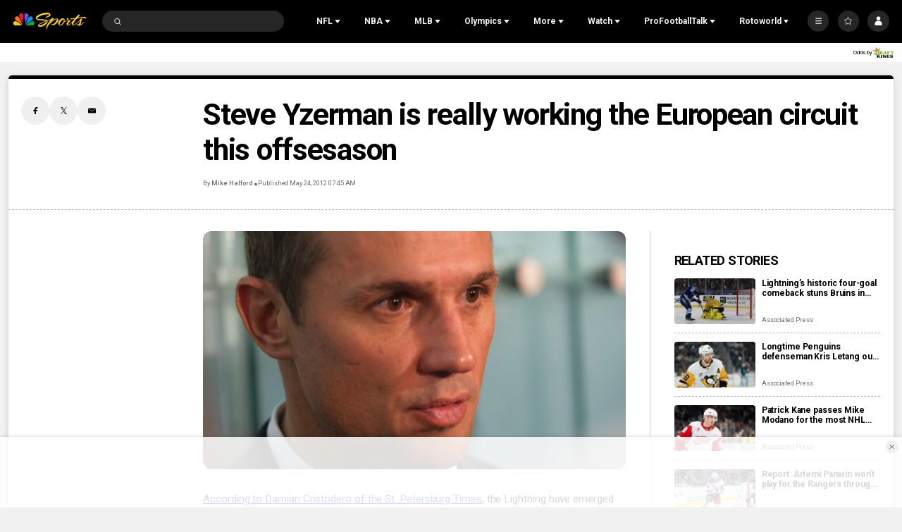

--- FILE ---
content_type: text/plain; charset=utf-8
request_url: https://widgets.media.sportradar.com/NBCUniversal/licensing
body_size: 10803
content:
U2FsdGVkX1/TgsUjRm0VdUkfmFD/JA2aGeojqT2B8brvQR/RCDyd2QJQmyDb8fkqEFJ2URVXI7Hg265/AULqVREBsJ8j57o6p2xLQqCOWN9UMOnMdrquxceJcfrsiVWoQm2jWDxEkNzNRZYq5scOJQNhzGIP9LH6OPgAp7ugauGMxv32LUgM8YAJXUptp1XBdcKvzACWQXoX3jAqzz5FJOlULRWS9JbkNVePUVqVSFAJ/BGjaWcatAvCt9hp54SHNN7eWhTVWOA7tjck64u1iQBdtdlVxMELDAEbDtRBOuelvH1u/cqCOLu22m+fTxV4T9AKvIzOFi8rotWz5D+LTOEGdpVYg/Wtn4iOa8GEKQ73p/YMHM1/b+OOZDmGLftRZk6FDQVGUzaJAqm/t07oYG+Rj4bS6gl8L8yArB8APWGEBBYY+Bn96w7HkFq69d70c8x9CsgkdPO4KliCo56+0vwJuD2zLF9pa0279NM/[base64]/e8gzfp6d9q209l2HbduL10POveQ9IwwLIRr9rpGl41GrgbdtE/MCk2lI+FftL6NHMOSYGIc5iAba1Sn7FHedh84Ou9GP2gdUK7r1ewPs6dFAXNckQFhKR2fbin1LC4fGy2HU9eGlJcQXaWCZYjIKu4CxhzdRtgi2JoZ/hqgZf9HT9ALo7X8PW+IST3XZP8OjHurXHRoSdSEBE6GLZhXyLGou8rdlN6GEIHKzTnrH9zEIRX9zXwHXYbtOywJ2PYCZqhOlsliE5+9fKeGs2EUsd2Z15Kbw/gv4E9WuhDLyigv+gTUSvb6EWp3ts4iX5njg6xt5PHErIgSFWRpFWlJjiSnjSHIgixtsCl1vtKLJShzGN8kbPf3Urv94q/ohXSItVeJNTb5Qf13jaHGDIXd+y52UIdQmxOXlKjZsnmSzxinlrf5gIAJoBnc+qh1Mg5i4oK/8tWP+ThNsPx1XJYNI2rM7RLTRA4PDF0kZla0F7paXY0bGkKDHcepxmWzMxgpJo7lD+sKwBQyJ7Z4dI+Pz+SnGeGqD6ni9nX94ma/[base64]/WPpOVjW8iVGq7RKD04MjtvUJwNw3bMZFf5MF47RgjsgnRY0y083bRw0jhXyuUn2LoyDUfE2/yfcBLkUBEg92GMgGbwaQ831EbxtcWPn7qBGmB/[base64]/YYpYVYx4fGlikz3ZSzPV+8+0N7ECPWhApJxebinGNhn5r/kWMfgGmG1CdPPX5wRqJ4TXvY7Xs0cEeFfxznOS8EOYSYBxlZVr6XFFOOsob5bcv5/tB4CjsY6tytR6OB8gP4tliKWnV6Pv46A3VqIqRhSjpQhZIVOCEZ59WZDZAPzjSJpUK/[base64]/FeB83qJ+UK7GKw7yp5D9ac7IHyadSAthWskeBt77HI+Z+c7qu/wHUqH7TL3eNBl4sp0EBX43/wGccaMW/wV+OExEKcyw/84r5fTxnZxmEEEJ5oUubkUe7RNoLfW85sRzfjvVSZyChyk1Md7qczglkmG9VCZ1DJKAuy/sPYXVnX45v9JMEy+QkIY9TcgRJbrCAK3azDkUPtP2u8XvErjXyHHFn2OKUtWk8YJ635iP/f9/[base64]/3tv54f2DL7KyQbKqet9fT31qp5TZhZMIToRlKqeN8MAGD04d1oIW6imCKB1UVqvnnY8QkhkLB/l7IkPMNheODI3oCtN07ytbYMGayQfB5gGkKylaQ/wecs7GUn5lgYbOoEpMPrgh85X79ljMW8HgqbNEjzgGU2cyDVmnqzOLDSDhlK2daokAdWB0CWxUpOwmwcCMvqhYoFE/Q+cxWa4kO2AfJfghY7WcWmdGPzfmzU/RsAsq5f6rbktEJRAhWKnfYUwdMmsFyc3nXu/7VP2Hj+EQiiwc8EqZjkd/uKwlQ1QJUAzaMBf8oQ03V/wa16Al8daZHBewB+pXHlBZYRXCPhxOWknlweAXnKw8M6rjfAxcLEJmtz/c3o/VNYLmJMPYGWR3hp4Js9T62E+T1Nua/pId89dLCLDQUbcmfdjYzdzLCYueHynoDI6YT+sarIgZBRHhB5amfngcuxkuumUb0vp/RyExgixlCHNCorgDnOtrB5NqeTa4UqyeC/0vxBzXLOgCWUD++o2rtgWieYeD6YjYd/lE4+UUOCbgoLd1xRanCdJjPDdmwgMvMTJ/Tmi0x+sE2DMEzKcW7ulUi6BShBeLCBxNksJeZpcakKJshAkU8bIp9rF+Q5gqZPv0eyr9PRXGisUwamDaQFNzuYVr8bFCiXsLqhAG0qrdwHmHUVNRjT9FsTfTE5bTjapeoey6Rjn75eJTxPLIzOPhmiFMW1dhR/Ctvwdt6JzYfiP/LhxypYp7eB/xYyFoEVWC9KNwqStCr9oZ7YcuglVJx3ehAvsBWd+Il0MQZJSzaYZOod6xA/35wj6mId2iDXj76EUw0yn6A0wAi7bHFw6QuxDnLFNSS7TLWWaiiEuwmYD41qemJrNyeiIHaYRmEUjiyJTln8c8SA7D//wvKsS+K93z0fR+ZY2DcsBJCpa0fSVi7K87+UjjK+0Oy05Be+e2b2TXqtyIVuM5T0IpMJSkVFtoqTYPBwbSnhESLGx7Q89swUGTRycDDloh1nQWjq/qHbdd8mT7scpQYyZz9PMoPe9icrZMz+EXf+wdSas4DQqXAjXM+QDDCQwhPTPdFW94Vbgpj4l7rGvoK+tDB8ynT1Kwk3SuiyOZ3B23IEcVRSTdGPYleb0fcIY3c4h+cq2h6yjbVNCnl9f/+SiDXsTPeVIGE0l+GMuSFA1IXp+hV7Vi1y9h1YOr2Nd+0KcNMLDDJ4k+jL7NtfqnRlhUTQPadfzjMCKeHUnlbhQmHqtaiQqZxNrr4S6jtFfKyjyBYgD62+VmKQtCKxXQXJuWM8bRwXFVJh6fhMzcdv33kupy10cKlDmJd3X2JLBx2+4DP2Q/CsASQmjKEgwCsDIUcw+cfdzB0MoROD+hfPENmL3ig5lGWjkjEzY3X0Li2qeqkP93B5Xras3LgHhshkSRKdSFA62TrV434k09mMK+cgYruKy8aSeqCMo0fzCdbLibBZLg1NltvB93U7SNwnG6tWSckHFFHusvC/9ea/oYYoqCoKfJDqR0Q2M2UAB25i2teiHEKTKvPetzWA0IAiUDnpNZ7Mw0/5CauQMsRzIS7dqilJYWtpzuS1Ofpd5lSiSge0UV2vRXumCHNJRuWQXWl/194MsNx5ylzNAbY2ae4OSRKztdDXPD4/YqKvkgA/9POUdXfbnLmnIRcs6G6xU2ssP3HB4BnQ6jkQCp69Nl0qI0BaMPx3hDmcfWgrUVazyweDUTIojwSyf4Ml/36kKyV3AuXtKSDFozc0881ZZBdF2bRNS7LfGVCBs76QIzrW+xhWyefrX0n/lyNfz7WyecGvgQU10H0yorBVmCzbEUuDHyJGkX6CqoUICMKD9S3pt7HitjnQPgbFUM+Si5WE5JTqoO4UfVnozAWlOCaw6ekd0nPhAK3e1DOOXMqRQuG9cYX1Gf3KTXOJn4B+jU1KyeZMxbLeqWFjuO7cHp+YOkhP+muwqheFCbrzc/u9FQq3ETywI5i6xh5X9GR+hHvHorhdx40xcwgvewdrEyKhHwakBhGlmdzDNgEcp4QHzd+OPPppAhJUp2Elf1W/RgJ6gCtZS6EVuBFWLTtjuHa9YA1rm1H2A5VV+tWQSSMCYgBr5m8zWdlpB1kGYuyCJ0lD594HyC4l+fXAYH6KuAN8Qog245OwCz0PQN5Abk7B5HVNnhv+cfyLQVv+WnAI5R7/yy4a3gEbU+4Pw4e6x0L536CefDhygk0IK3mgjHAwQ7XWvIgydRBmrG3ZQ2pVms3yKw/olj8CtYionVLgWqb5xIKwSFKABN3RXW10gkG2axCn0FSvclUMTBkMbriHQrt6i8bnhYR3hfKbfCW0qf6t3BzNV1yT2zbz749bL8krKlj3l0tPWMiJrt1SpeYPYtiDSyWIdCQ1S5fkPeTYpzVpd50D3QiOP5iHjkopdbItl6TrpTrqxfj/FjkwI9cWxOl6Tdrjh1ybQKP/8g7yn2TdWkaUMJ9XjxEifivE/5ofawiK994co5SU+fupiw5LIZBqdqU6Y7TufHZROszPExQ7bKC4VbfC2K+6E9W2aDojuIHbz8FwFOW33P7C2Gs2P0P79kTt6cccwx0V/GaDi+JpqyOBDpmv6keojEANyqer+73iSEQgcje7BwsOscggkI6ScOx1H8oOeQn653A45RZBK4cZiV2+8lBmr/NOfmLsnUQLJvMy2BvLQqaMTiFUKT5JUaXCaFDysj0faU6IoyKBppoOkFHV81ED9+/l5d5TJUTOnE5tkmBJgtmqUiZoJnaKjmN2dlZ4sIZNPO0aCT4/2MsI607+GYzpbrZ76VuNdKrcbombVDt18c50x+4pV2Aca8C+n07a2EnQa8A6HLP2otBdwG8qV/Fo/MXhr1Fw0lYL4ELs/jjJxh4+NIY6C/e+xyV2IW0QZjAfbsdqVLvlwsQNNawk6QOG3icKEk+miVbmyJY0mJ5YBd2lQil6tyHO5SzLJADiX+Ft/1ibsAxcs4VsjVdDLOu8IY2CbM8Lk1nLMxFpgaJWawj+h0jbxCzD2aerbsGE+d91PSDcEL1bf3j3oJyEKwU90EiVowgj/V3X/ZBwc0XQxVpKF0eUXQFZM1bAaqUDgCjoRSy2ZihhVCC9rYvnJGRg+yUeIEJ5IZ7YfhLhSj7p1/0VyR/j6Yf3XuhXpvvnLOsc/VXE8U8eVXq1m1ecyRaO+1lpXDcwayKBtsA658SZnTjhWEET6k1m36S3Y1b3gjL3mJxW0kY+V9aAEkHQAQ9DTM5qzAu1Hu9NThak+PGFJCJkHM+J2StuWcXakXkqS+dnohnB3JV2B/udvB753bi6uHdAhETzuEgyTIv3evpTW+8NyUTxS5OOO1Geupix/CV1ncwLbXVVvfMYZVIff/zEpfGf4Aj/7YGHTsckAwZ2jI5znepdlLAok1Vp9xhAm7e0PlSVXIUhS68odN5ungwptEdpeeSTKpun9REh9hED66MtwYtgMPdTJjybqHxP2wzM1sZtHAdmFORmBhM8vt/IFJxnOSCW1zSeX+d/nOE/GD3637blD+d/yU5qzpz9IkEFgoxOiLTzCQTlxkJXhuZ2TWJgpZiWRld8/TogybPxpiSXMOm6VY/3L7b5Est+RKz+AnGdm9cSu8dSiU25wmaGeZ1oJYoVDJZDOQctaPOr36LlTgImkItECznV9LgT5Uv7EkvlDp8qWKAzxBOpHNAxMRybOX2HzmyUmGPCMsfFbtnCi8zddG/31gaCKXE3cFvf9qhkzXgjUHSR/R5usi9Bp7XQVClTBYFOZvgG/DLftanz7EXJ5NV6OlBC7mZLlcinge4aWeNuNVLMs9Y302C6VWdIpwcsP55wzB1UUF8Ky/2vrG8OYQA9eq70pWXxDQOtEf1Nbqqlh09o8qglBHYeQseWuA/Ent6ZVT8a0q+B4AbWNm07zY+W04GVLRSLKFqQM2AoS5izIsZSGOdxXJ5twpX6hShS0EyVZd5A5OuOmeIpHZMMN4/5f2XUkoeqXRtQoNdxbziwVV64DXfwTUDWWiKuyGPHL+4f5NGxxdIym6FAtOUnXy/pTkLYbbyE5ASGy8gvmz0G07WfJuY82c2DBopmpIugvt6Xqafu8WFg1iDPkm+ceUpgH15zI8vgcehUzmTVoty+V5LL6dcIh1vMLol6GaS4/YX1h0bGEJv9TxS3nc0uHTEAwZ8Ikyypt3QKyR4YFVpSr8pBAqM1xp7EXUFQCE7g0iXVW6ajEqdNXBzfo0ufNcBbin58NLHUAnX1cr/Ml54G5flNsF98GfEptzn/[base64]/Yl/QQaMMm3if9hrp2qbh4j8o/akwQzubLmR649uy0FYYHOf1Gr+wb+dTimKv1iGasD7n8NzIrAqcU9mYGfQFhI1H0zWN08fnO8Igj6VPQJCLbf0gClG/[base64]/EgaM5+QXuPVB4MVEbD9VV/5/ePg2eyOUoiaoIzzBD2oVNVg/dQqG3YE3P228nXRHdH7j7qskyX7OkiyCOWneQgCVwBm1Bz5popWrPOG9WPPwJkNCM1oVqPjqjCpuvJHZ2Rip85ygsuLSIpAe/jMxOg3hm0ts/eb+HU8aoKEeg/5skZMbKqni6/z1CyyZac2HjIycRzglW4SWexKBHIM5H+xexTdOuqpMJse6FrwijJSY1PUmZYc73rQoxvaosI2w3xKrtFXuw23ViUs1hrmhxHaYwZGhiWypWYDX7eZj4LhuKYvACCK8g2yMBCJOM4Muzmsd5kVkhmaZpRKLycWNAirpIfqt/STsSGvraaLqfB/vKfIAoRpj6S+Q7V4wAVIkDerRaYvN3iCPCTgWUkkFMAAIIJB/UAID9CgYa9DD8O0UsumsPZ01KMbuirmCrtAAzd69DbEptuceBiK8F+zy+eajgussCg+dJg54X31TrobftpBVWLiFBrAvryEkGCBrZwCpeBlWTZBCD+pwAmU6VSUDrYV/U4l77jjmRNPHTWdBK+8rxpcBbhoYi9z/UlArVNGt2k/c09Bj7Z77eywXFxepiVEPct+hsmrNhkVPPJa1M6QUD79+Q8iQaK6ska1/vtClPOdiHfGXryaMX38b6ZHkB7msZyvj7YCGuvQ0uTz49ISK4as6XzkxdpbusudKdUqQCZeSfQYyFSHR054wtMa/z3gaZ257A9wTaN1+73EPEQ1O4rxwiEVve4atTTxWydvIHUVsKjCnfsMtFPEqtyn1dflkXzKS0zFMqQjmo5j8/UOjRl6Ojx0tayK2DHzSRV5OBGiJKFX41RNsofe21f4hCUmRdf+XzCW+OmOza2Dn9Egtoswf5rr5zcYcrzDOmPcWuZ3pGaCJ1SAyIdGTvxUlMb4bf72hHSx3Hkg/2OxtLCV6NyReJR3tSRfDpILXuXrUmrzZOwKRvu32m3hRf3xLqQvW38Ttjc9aCxgwrSOCkOac/il31z30GMDsFIPEuCs9i1gWLJFapx4idtomvIpKdEpyVVpZFx2c0XWXd0tvPTcGPfD3KTu/QrGKlwaBW3lR8Q8f/zMuFRaaob6owWKTvoV5IT3QQ5ZjE5/otztvQOxy16FV+y7MVtUpsQJU6Ray+/10OE8Hz2+rQpaYkqlqwaOZ7RHLKiGCT3Y6nZpqqYNak25nzfmfdjhlKalA0cd5bjW4/sQI3KO4irUierHam8q0WOhqVws5dkJJVCgbbRYovBVMFYAYXguiA/gQfAEvyI1l1CQeBEzPTkSpeje9or/yRJmep+xKr0AAGJVNW2di1q0+jvTp7dzNTn4RFX7KaWm58V9NavsrFY7CCAp3SYlY1qpl1VYzLm+epgdS6Va/xHj2j4xXUfH1mB4uxJiz1/g+CW3QIHUcpnCfH47RorpiRFV7E8NDBNi/BZd1LzN34zzzqnBOl44P+1W86QWCojWrJySRCmvinhQqMCzI83uz/Uqma23b57pwdQZ45djQ3NloBjfPoGuPhd22q8V42wnjZsAWblzU1Gdgn1WpeKU9SZWGv9laSQC1xDl+ohQEpXk6v819x6WQKKoVNGG3R5HserVtXLMiwL7/3b4lIHfXEoaaxUQRktK3XCWNNi0vuC9g2keqgHAm1BVrk/9G+UtJPlPJpGK3kgrrMGqlFXgLllyOG08zjhdKjwChH7QtRtrQBH1UL8zVa+8tn6Zr/QC0tzVaiZsNksIXXceHKxo5rXI3xCAp2CqzOwJs0O7D1s6YW7MPEC4HkNdU5SODLxgisMq6a3DoVwJ9JdNeNQrKNMbXiqYQ2xwlzVXw4nwDU0eOE0g+NQAZz/yJMDEobiS9anW1ZereSgkOX0RQreDrX82+9ruDIT/[base64]/XNWPaHy/iS/[base64]/Uj5O1Z7rE8pVIq0tr4jq+FOeQ6i5MtYidhtpbq62SusVB5rgt+HrgUPq2VryU6ljxNtvyjpepk2ogecFefz0fhWjn5doXkoO254vmpjX8qoneOq/7gbXVHvwCe0uWflSmIvIVbdpJI+pl/wesJxBZTB+FoOJf6qBaZj5vopzcD6NXm6nHUjU3h9Ip5P8UlEUgNm9fcsVI+8KXBC/NOFBa64Oh9AOdE4quA6lu4LzS/OOta+0UYJnLweR3QBYUecj8zUioF4PyqGVAODMYKu0qeNLWJ/1q+BalKDauC6EsMSFUclUAfPyZzUUd7SvCjJvAPzbcVoM8lXxajNjpwMNLmjDVnArHRFdGkOEG9LOJE4/TpW5UqNiWVjLOc5wHctk7Ch0KlWZTkna+7ohnneBU8dPYgmQy50b+uTaK/ECZxpAj+hB7DX1a7+BpTqUMPBprhtUqjeJp66DzfC/odKUniF6yq+qYpC1L3zSYuyxl87Qef7JhnrM+pj7UCEi7JXOdCgdi9KkBeohuq8iSb1GxwId/wL0V7y8yyCmgmgcdxE6Td/hg6VOa2bW5QwzJpp/jZsN2GKzAheYKAJX4Qf3xhOlQBjvaPfSLws6ZeGGeFaFHN855dIHPwEJ3hSsHE7aZaZGoPaUkF8+w9MjOoS5Sj/jBi3mW8sJQZNkpc359txICY91iDqJWOsDRAHkKhB80RsqOpY11G69WgTUMINArBZrro5ghxJWLUvfAQVFMwghMMBmpU+aMA/TKXCOb2bTOxtxiz7rebiw5Ync1OB7fC7Y5U3NRGh6CqFMqCOHi/8MmBXzqVDPdGr2Z5hoHkSqz/4Pmr+Pmrg0ywsOtXnua1VDrP3k7thZGVnw9/KjSoc03g1hVJzpgBQyVhwU31B3z9bzJo8WMsc4h8PAa6YIO1UvVx4gQxyZjVe9wZDVZmejX16PQuJMmiQ0fUWzVUq5LmX4AR+A8KpuQ6CK97rJ99LF1t6apnUhLnvfLslJtiQksgFOH+f8SD/49riHU+b+orTRMly406Z0bihElIa7/lA///fWYY1IHNBAnRnXj0ff07Fk6QZvXXC9Oifx5OK2w8WhnOoZVPCzpELiND0LpgN6xzvMIJr0JcjPtKA4CsVnq35kIVqbc98u3SDvWxhnNVm3ye8oHOxu5p606/fbRbO2Be8ihyPzkhhgy/YvxpYIhJ1/+mExtEOBQi09fw0x3fm6a4eb9xewtgsdrLoViTTcYxw2Ua5WSK7/X3HUNgrZugeBGToLV+ij4VYTEmDHwgsD3VbVJLKib6zu6fSxeqryU7DGzCAlxEorAMAmpdNL7UoKrEd824aeYDnrH5bMU/4Quk4yNsf+u0ltBZpLnatDTIKfzgutZhXOFfdvOGAOcS+FoCc9fTR0MDAG0jG6KmiCwqeK1s9Sdoa6pYFtLcSHyPYi7aScpc/TnL3kZBNtIoSD3a+uim+J8EGqrD1NLREquNjkL9ZLesdDCe1iJgCYLMH1m/ibxQWB5tGorWk308CA2Y8pbwG7WI1pkidbjR9wMQzZpzmsOB2ZJ+xZnShzi3pO/T7kr40t9th+jEwjHnw9dlMuJoGxKRyWA50QHf5ZCn2lKV4FynUX7Hkqm52w3zFAeEip9ryEwluiynnKPKZH3rRU4VpJ9EnG2Fkg1l/dC9ie5r/ST2ss/YyVrp8dibihiY+qAb7hnIpmKeaySjN/BF3MkmoSPcUvMuDx50SJbD2GSClTIBKpeQwW9x+4Zgo5sy0i1j7qlnLLPL/ccaPqsH9cFzRcZtE+XdQK12sdPrlMS66CJkczLvTbNkd26jKkh6l7k5fjTvV4KI06Di1Zb5j6Q/Vc5jKXZR5oN4mE1x4WOy6+jPBbQwk8lh1+kHfrbb5VcCtP/y+c39u9XWffl9OcH6VVmZXUyUUc1QQF5P2n72axfeV6+YcaR038hrLP6yeuTC8w6/l8alnQJsa92saWgkvLz7DlXH27hO5vbDqg/TOWzkO/[base64]/[base64]/aXHEi56nOCGeLasSf/T7EacAUwq8dIzsXdRLWZSaeshYMyjIjz7SmaLxEEzC0BIVse2e+2MawOljOU9MebHw8kWnd0w3R6Kg8LCjuvN6B2E/95r5t5Y6MOcq3Ar0YOFK52JV7Z0g8xkGie0abCbNnqcZ1d9AjTF8pu3OK5DWOPhcH8czY/WHBjpVClZtDcuiNnJyDqQzbCeLDYyifXEt4OgRPHNSGPftklBLzXUQo+03J1MQQWuV9DnV5qcyOYAkVrKbNgpmBkLjfHuf6JjwADv+GO9z1BAtwn1+GBx1XxSy89PkLgTG6RvFfhF+DKgAORKcnHcDGd27idhrx2TPVVx/0r9zZ3Fp4/A0T/CeC8/AReZaOgZ+QRKZ6qRcAJd2bTZsNNstrpOUg0O6nUx6yxM0EDUWnB0xW98XdALl5CPMX6pWemZ6gngIUM5TPouVXhsRaOa5O334tIZvKlg9PudHirhb09+Z0g/AJuT0yMHZzwZdcqh8rMuvNjV/enH8pVWPEr75Qcizf0JcZtJCkIPY6FFCEhfEc+PoKjG9ZPRVXBIKOH7/9c5wC6gLJQRZ/LJBoHt/S7zKlvP962bFeMLP6oT22EaK6iJ3v3q6L5ImPiyUOe+88t8O0OPXsm7T3SS7RiMcpw3MFXqpsZA7b61Opw+YHW/2OlwADpjmfYpEN9/qyFvbLfsX/O8PZxXN5bVwzsUweoBISun8r24E1jEsDZnEa7fBPfdAMYmJ6ZNQxWk0oL/ykhoIuZ+I0w018b2CbKdibLrFb5deXMYr1CfDuxOCqyd5Qz0L1xUjcFoHKRvF5CLLUzAKNxDWwWWXyTpa9RMmXzyaxUl0dcLRJtvxJMw54wyXTTH98eIPdKyALD/xhUNz7u3boLapw/1ZsyuMIzAk93o43mfu+m2Rm1aNuUv5fONehRmNip6DDSeRg8D4uvN/7luWQwODkYHAly/4578GubSlO59QJl3UPLKT4hDzAw/EevWx9XBHAnPlUy+C6dWsAaFgXnn5gaQlXcQjLvqNfd0nhfwewT/RQe0IX4Ea0B2C0cwbNXJEAnCe3LjO3urKvokfQ72p2ynvKzUvTS4kl53vyAImJyi5wHi63x9vdYLJ5d1gnkKs4Un0vZYTM2RozSRbkXmsc8wv0UgTf6Ooj846/LfAsTxumj0FZE+9QadSFa9lhNvnjzbiUO2u8ZfdPnUJPwSrMt3kChqEzSvuVJ5yHRYbATsnCQ5tWvGTCeEiIajPwoDgIi0z0XVzPHbzsZZdk6UZPGL8pU/WFwIQ5G4YfJ/8COTiHpcmZS5tZPtJ/L5MIVIPxyDSK82COvGgVwB0PsQsNGjODg9Z3I+fF3g7+tZB6qxOZRO10UZHMhB4ikIlXtrlKagcAW9HWQ0c9/irHa8FzAV8HQubIQYs7TiidMdNEZdNMK6WlcF3tAdwjWqledBKqrkHqXoDX4+EuV4vc5XQjNeYmKxjOzjYhKGznDtTmEQDUZXV3yD81qZsJWL4xlJPauCHE8cOPAGcaES24fnqgwfIZyAz3OJoxbjOEVcsrdp8VVL81Izdl9B9CVj2biPh/fdSste9byGhIGxyNzCfr3m6tm0Bi8MwnwMhFq9L8k4Q9ZbddGkamti4LXjFuNXTBnGSmMKUJTCkNPT9TrtQvAHuf3EK7SJNn00+fjy/XFBGDzhABHvGKcoNOGkaPxdPFJ3vzxMxFcWplBiaSCwkAMQYniGrkAKCri11aTBVh8zuxP1SCqYawQn+cskye3qWgFrJe8j3sqQdmNoBhHFd5osM45gqUH2CaSUjUyj3recJkdL3igsW/dFzz3AkgJXau4tA92tbHB8RVPFVR4IIZRS2FIe9p7lXY2ugJEh2+hKEPBEPPr1TmL+wNRC5XlGNZBSWMx4t0OEKCsXM6Q=